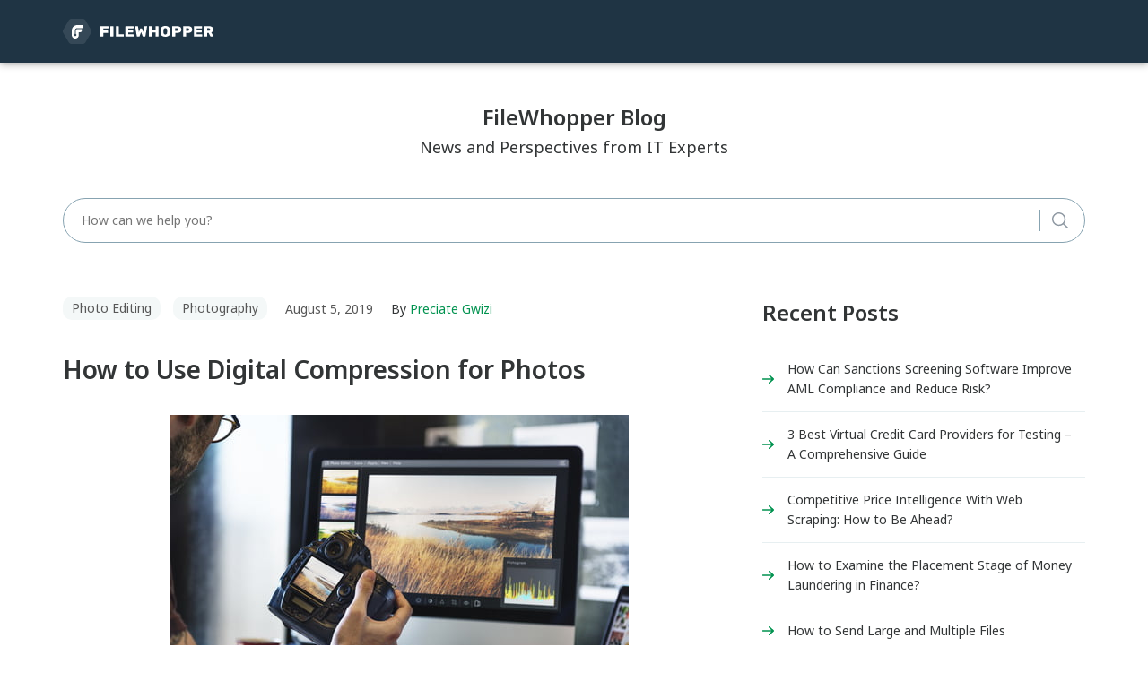

--- FILE ---
content_type: text/html; charset=UTF-8
request_url: https://filewhopper.com/how-to-use-digital-compression-for-photos/
body_size: 17195
content:
<!DOCTYPE html>
<html dir="ltr" lang="en-US" prefix="og: https://ogp.me/ns#">

<head>
    <script>
        function delayGTM(j, f, t) {
            setTimeout(function() {
                f.parentNode.insertBefore(j, f)
            }, t)
        };
        (function(w, d, s, l, i) {
            w[l] = w[l] || [];
            w[l].push({
                'gtm.start': new Date().getTime(),
                event: 'gtm.js'
            });
            var f = d.getElementsByTagName(s)[0],
                j = d.createElement(s),
                dl = l != 'dataLayer' ? '&l=' + l : '';
            j.async = true;
            j.src =
                'https://www.googletagmanager.com/gtm.js?id=' + i + dl;
            if (/(iPhone|iPod|iPad|Android|BlackBerry|Windows Phone)/.test(navigator.userAgent)) {
                window.addEventListener("load", loaded);

                function loaded(event) {
                    delayGTM(j, f, 3500)
                }
            } else {
                f.parentNode.insertBefore(j, f);
            }
        })(window, document, 'script', 'dataLayer', 'GTM-WM2HC9V');
    </script>
    <meta charset="utf-8">
    <meta http-equiv="X-UA-Compatible" content="IE=edge">
    <meta name="viewport" content="width=device-width, initial-scale=1">
    
    <link rel="preconnect" href="https://fonts.googleapis.com">
    <link rel="preconnect" href="https://fonts.gstatic.com" crossorigin>
    <link href="https://fonts.googleapis.com/css2?family=Noto+Sans:ital,wght@0,300;0,400;0,500;0,600;0,700;0,800;0,900;1,300;1,400;1,500;1,600;1,700;1,800&display=swap" rel="stylesheet">
    	<style>img:is([sizes="auto" i], [sizes^="auto," i]) { contain-intrinsic-size: 3000px 1500px }</style>
	
		<!-- All in One SEO 4.7.9.1 - aioseo.com -->
		<title>How to Use Digital Compression for Photos | FileWhopper Blog</title>
	<meta name="description" content="Need to understand compression? From this article, you will learn exactly what compression in photography is, and how to compress your digital photos." />
	<meta name="robots" content="max-snippet:-1, max-image-preview:large, max-video-preview:-1" />
	<meta name="author" content="Preciate Gwizi"/>
	<link rel="canonical" href="https://filewhopper.com/how-to-use-digital-compression-for-photos/" />
	<meta name="generator" content="All in One SEO (AIOSEO) 4.7.9.1" />
		<meta property="og:locale" content="en_US" />
		<meta property="og:site_name" content="FileWhopper Blog | FileWhopper Blog" />
		<meta property="og:type" content="article" />
		<meta property="og:title" content="How to Use Digital Compression for Photos | FileWhopper Blog" />
		<meta property="og:description" content="Need to understand compression? From this article, you will learn exactly what compression in photography is, and how to compress your digital photos." />
		<meta property="og:url" content="https://filewhopper.com/how-to-use-digital-compression-for-photos/" />
		<meta property="og:image" content="https://filewhopper.com/wp-content/uploads/2019/08/imgonline-com-ua-Resize-ZCBNUza1ZejGg.jpg" />
		<meta property="og:image:secure_url" content="https://filewhopper.com/wp-content/uploads/2019/08/imgonline-com-ua-Resize-ZCBNUza1ZejGg.jpg" />
		<meta property="og:image:width" content="512" />
		<meta property="og:image:height" content="342" />
		<meta property="article:tag" content="how to" />
		<meta property="article:tag" content="photo editing" />
		<meta property="article:tag" content="photography" />
		<meta property="article:published_time" content="2019-08-05T09:43:14+00:00" />
		<meta property="article:modified_time" content="2022-06-08T15:31:01+00:00" />
		<meta property="article:publisher" content="https://www.facebook.com/filewhopper" />
		<meta name="twitter:card" content="summary" />
		<meta name="twitter:site" content="@FileWhopper" />
		<meta name="twitter:title" content="How to Use Digital Compression for Photos | FileWhopper Blog" />
		<meta name="twitter:description" content="Need to understand compression? From this article, you will learn exactly what compression in photography is, and how to compress your digital photos." />
		<meta name="twitter:creator" content="@FileWhopper" />
		<meta name="twitter:image" content="https://filewhopper.com/wp-content/uploads/2019/08/imgonline-com-ua-Resize-ZCBNUza1ZejGg.jpg" />
		<meta name="google" content="nositelinkssearchbox" />
		<script type="application/ld+json" class="aioseo-schema">
			{"@context":"https:\/\/schema.org","@graph":[{"@type":"Article","@id":"https:\/\/filewhopper.com\/how-to-use-digital-compression-for-photos\/#article","name":"How to Use Digital Compression for Photos | FileWhopper Blog","headline":"How to Use Digital Compression for Photos","author":{"@id":"https:\/\/filewhopper.com\/author\/preciate-gwizi\/#author"},"publisher":{"@id":"https:\/\/filewhopper.com\/#organization"},"image":{"@type":"ImageObject","url":"https:\/\/filewhopper.com\/wp-content\/uploads\/2019\/08\/imgonline-com-ua-Resize-ZCBNUza1ZejGg.jpg","width":512,"height":342,"caption":"Need to understand compression? From this article, you will know exactly what compression in photography is, its essence and how to compress your digital photos."},"datePublished":"2019-08-05T12:43:14+03:00","dateModified":"2022-06-08T18:31:01+03:00","inLanguage":"en-US","mainEntityOfPage":{"@id":"https:\/\/filewhopper.com\/how-to-use-digital-compression-for-photos\/#webpage"},"isPartOf":{"@id":"https:\/\/filewhopper.com\/how-to-use-digital-compression-for-photos\/#webpage"},"articleSection":"Photo Editing, Photography, how to, photo editing, photography"},{"@type":"BreadcrumbList","@id":"https:\/\/filewhopper.com\/how-to-use-digital-compression-for-photos\/#breadcrumblist","itemListElement":[{"@type":"ListItem","@id":"https:\/\/filewhopper.com\/#listItem","position":1,"name":"Home","item":"https:\/\/filewhopper.com\/","nextItem":{"@type":"ListItem","@id":"https:\/\/filewhopper.com\/how-to-use-digital-compression-for-photos\/#listItem","name":"How to Use Digital Compression for Photos"}},{"@type":"ListItem","@id":"https:\/\/filewhopper.com\/how-to-use-digital-compression-for-photos\/#listItem","position":2,"name":"How to Use Digital Compression for Photos","previousItem":{"@type":"ListItem","@id":"https:\/\/filewhopper.com\/#listItem","name":"Home"}}]},{"@type":"Organization","@id":"https:\/\/filewhopper.com\/#organization","name":"Auslogics Labs Pty Ltd","description":"FileWhopper Blog","url":"https:\/\/filewhopper.com\/","logo":{"@type":"ImageObject","url":"https:\/\/www.auslogics.com\/includes\/images\/header\/logo__blue.svg","@id":"https:\/\/filewhopper.com\/how-to-use-digital-compression-for-photos\/#organizationLogo"},"image":{"@id":"https:\/\/filewhopper.com\/how-to-use-digital-compression-for-photos\/#organizationLogo"},"sameAs":["https:\/\/www.facebook.com\/filewhopper","https:\/\/twitter.com\/FileWhopper","https:\/\/www.linkedin.com\/company\/filewhopper\/"]},{"@type":"Person","@id":"https:\/\/filewhopper.com\/author\/preciate-gwizi\/#author","url":"https:\/\/filewhopper.com\/author\/preciate-gwizi\/","name":"Preciate Gwizi","image":{"@type":"ImageObject","@id":"https:\/\/filewhopper.com\/how-to-use-digital-compression-for-photos\/#authorImage","url":"https:\/\/secure.gravatar.com\/avatar\/364042acf976e690b8bb1b44759fd6fa?s=96&d=mm&r=g","width":96,"height":96,"caption":"Preciate Gwizi"}},{"@type":"WebPage","@id":"https:\/\/filewhopper.com\/how-to-use-digital-compression-for-photos\/#webpage","url":"https:\/\/filewhopper.com\/how-to-use-digital-compression-for-photos\/","name":"How to Use Digital Compression for Photos | FileWhopper Blog","description":"Need to understand compression? From this article, you will learn exactly what compression in photography is, and how to compress your digital photos.","inLanguage":"en-US","isPartOf":{"@id":"https:\/\/filewhopper.com\/#website"},"breadcrumb":{"@id":"https:\/\/filewhopper.com\/how-to-use-digital-compression-for-photos\/#breadcrumblist"},"author":{"@id":"https:\/\/filewhopper.com\/author\/preciate-gwizi\/#author"},"creator":{"@id":"https:\/\/filewhopper.com\/author\/preciate-gwizi\/#author"},"image":{"@type":"ImageObject","url":"https:\/\/filewhopper.com\/wp-content\/uploads\/2019\/08\/imgonline-com-ua-Resize-ZCBNUza1ZejGg.jpg","@id":"https:\/\/filewhopper.com\/how-to-use-digital-compression-for-photos\/#mainImage","width":512,"height":342,"caption":"Need to understand compression? From this article, you will know exactly what compression in photography is, its essence and how to compress your digital photos."},"primaryImageOfPage":{"@id":"https:\/\/filewhopper.com\/how-to-use-digital-compression-for-photos\/#mainImage"},"datePublished":"2019-08-05T12:43:14+03:00","dateModified":"2022-06-08T18:31:01+03:00"},{"@type":"WebSite","@id":"https:\/\/filewhopper.com\/#website","url":"https:\/\/filewhopper.com\/","name":"FileWhopper Blog","description":"FileWhopper Blog","inLanguage":"en-US","publisher":{"@id":"https:\/\/filewhopper.com\/#organization"}}]}
		</script>
		<!-- All in One SEO -->

<link rel="alternate" type="application/rss+xml" title="FileWhopper Blog &raquo; How to Use Digital Compression for Photos Comments Feed" href="https://filewhopper.com/how-to-use-digital-compression-for-photos/feed/" />
<link rel='stylesheet' id='wp-block-library-css' href='https://filewhopper.com/wp-includes/css/dist/block-library/style.min.css' type='text/css' media='all' />
<link rel='stylesheet' id='fw-banner-blocks-style-css' href='https://filewhopper.com/wp-content/themes/filewhopper/assets/css/blocks/component.css' type='text/css' media='all' />
<style id='classic-theme-styles-inline-css' type='text/css'>
/*! This file is auto-generated */
.wp-block-button__link{color:#fff;background-color:#32373c;border-radius:9999px;box-shadow:none;text-decoration:none;padding:calc(.667em + 2px) calc(1.333em + 2px);font-size:1.125em}.wp-block-file__button{background:#32373c;color:#fff;text-decoration:none}
</style>
<style id='global-styles-inline-css' type='text/css'>
:root{--wp--preset--aspect-ratio--square: 1;--wp--preset--aspect-ratio--4-3: 4/3;--wp--preset--aspect-ratio--3-4: 3/4;--wp--preset--aspect-ratio--3-2: 3/2;--wp--preset--aspect-ratio--2-3: 2/3;--wp--preset--aspect-ratio--16-9: 16/9;--wp--preset--aspect-ratio--9-16: 9/16;--wp--preset--color--black: #000000;--wp--preset--color--cyan-bluish-gray: #abb8c3;--wp--preset--color--white: #ffffff;--wp--preset--color--pale-pink: #f78da7;--wp--preset--color--vivid-red: #cf2e2e;--wp--preset--color--luminous-vivid-orange: #ff6900;--wp--preset--color--luminous-vivid-amber: #fcb900;--wp--preset--color--light-green-cyan: #7bdcb5;--wp--preset--color--vivid-green-cyan: #00d084;--wp--preset--color--pale-cyan-blue: #8ed1fc;--wp--preset--color--vivid-cyan-blue: #0693e3;--wp--preset--color--vivid-purple: #9b51e0;--wp--preset--gradient--vivid-cyan-blue-to-vivid-purple: linear-gradient(135deg,rgba(6,147,227,1) 0%,rgb(155,81,224) 100%);--wp--preset--gradient--light-green-cyan-to-vivid-green-cyan: linear-gradient(135deg,rgb(122,220,180) 0%,rgb(0,208,130) 100%);--wp--preset--gradient--luminous-vivid-amber-to-luminous-vivid-orange: linear-gradient(135deg,rgba(252,185,0,1) 0%,rgba(255,105,0,1) 100%);--wp--preset--gradient--luminous-vivid-orange-to-vivid-red: linear-gradient(135deg,rgba(255,105,0,1) 0%,rgb(207,46,46) 100%);--wp--preset--gradient--very-light-gray-to-cyan-bluish-gray: linear-gradient(135deg,rgb(238,238,238) 0%,rgb(169,184,195) 100%);--wp--preset--gradient--cool-to-warm-spectrum: linear-gradient(135deg,rgb(74,234,220) 0%,rgb(151,120,209) 20%,rgb(207,42,186) 40%,rgb(238,44,130) 60%,rgb(251,105,98) 80%,rgb(254,248,76) 100%);--wp--preset--gradient--blush-light-purple: linear-gradient(135deg,rgb(255,206,236) 0%,rgb(152,150,240) 100%);--wp--preset--gradient--blush-bordeaux: linear-gradient(135deg,rgb(254,205,165) 0%,rgb(254,45,45) 50%,rgb(107,0,62) 100%);--wp--preset--gradient--luminous-dusk: linear-gradient(135deg,rgb(255,203,112) 0%,rgb(199,81,192) 50%,rgb(65,88,208) 100%);--wp--preset--gradient--pale-ocean: linear-gradient(135deg,rgb(255,245,203) 0%,rgb(182,227,212) 50%,rgb(51,167,181) 100%);--wp--preset--gradient--electric-grass: linear-gradient(135deg,rgb(202,248,128) 0%,rgb(113,206,126) 100%);--wp--preset--gradient--midnight: linear-gradient(135deg,rgb(2,3,129) 0%,rgb(40,116,252) 100%);--wp--preset--font-size--small: 13px;--wp--preset--font-size--medium: 20px;--wp--preset--font-size--large: 36px;--wp--preset--font-size--x-large: 42px;--wp--preset--spacing--20: 0.44rem;--wp--preset--spacing--30: 0.67rem;--wp--preset--spacing--40: 1rem;--wp--preset--spacing--50: 1.5rem;--wp--preset--spacing--60: 2.25rem;--wp--preset--spacing--70: 3.38rem;--wp--preset--spacing--80: 5.06rem;--wp--preset--shadow--natural: 6px 6px 9px rgba(0, 0, 0, 0.2);--wp--preset--shadow--deep: 12px 12px 50px rgba(0, 0, 0, 0.4);--wp--preset--shadow--sharp: 6px 6px 0px rgba(0, 0, 0, 0.2);--wp--preset--shadow--outlined: 6px 6px 0px -3px rgba(255, 255, 255, 1), 6px 6px rgba(0, 0, 0, 1);--wp--preset--shadow--crisp: 6px 6px 0px rgba(0, 0, 0, 1);}:where(.is-layout-flex){gap: 0.5em;}:where(.is-layout-grid){gap: 0.5em;}body .is-layout-flex{display: flex;}.is-layout-flex{flex-wrap: wrap;align-items: center;}.is-layout-flex > :is(*, div){margin: 0;}body .is-layout-grid{display: grid;}.is-layout-grid > :is(*, div){margin: 0;}:where(.wp-block-columns.is-layout-flex){gap: 2em;}:where(.wp-block-columns.is-layout-grid){gap: 2em;}:where(.wp-block-post-template.is-layout-flex){gap: 1.25em;}:where(.wp-block-post-template.is-layout-grid){gap: 1.25em;}.has-black-color{color: var(--wp--preset--color--black) !important;}.has-cyan-bluish-gray-color{color: var(--wp--preset--color--cyan-bluish-gray) !important;}.has-white-color{color: var(--wp--preset--color--white) !important;}.has-pale-pink-color{color: var(--wp--preset--color--pale-pink) !important;}.has-vivid-red-color{color: var(--wp--preset--color--vivid-red) !important;}.has-luminous-vivid-orange-color{color: var(--wp--preset--color--luminous-vivid-orange) !important;}.has-luminous-vivid-amber-color{color: var(--wp--preset--color--luminous-vivid-amber) !important;}.has-light-green-cyan-color{color: var(--wp--preset--color--light-green-cyan) !important;}.has-vivid-green-cyan-color{color: var(--wp--preset--color--vivid-green-cyan) !important;}.has-pale-cyan-blue-color{color: var(--wp--preset--color--pale-cyan-blue) !important;}.has-vivid-cyan-blue-color{color: var(--wp--preset--color--vivid-cyan-blue) !important;}.has-vivid-purple-color{color: var(--wp--preset--color--vivid-purple) !important;}.has-black-background-color{background-color: var(--wp--preset--color--black) !important;}.has-cyan-bluish-gray-background-color{background-color: var(--wp--preset--color--cyan-bluish-gray) !important;}.has-white-background-color{background-color: var(--wp--preset--color--white) !important;}.has-pale-pink-background-color{background-color: var(--wp--preset--color--pale-pink) !important;}.has-vivid-red-background-color{background-color: var(--wp--preset--color--vivid-red) !important;}.has-luminous-vivid-orange-background-color{background-color: var(--wp--preset--color--luminous-vivid-orange) !important;}.has-luminous-vivid-amber-background-color{background-color: var(--wp--preset--color--luminous-vivid-amber) !important;}.has-light-green-cyan-background-color{background-color: var(--wp--preset--color--light-green-cyan) !important;}.has-vivid-green-cyan-background-color{background-color: var(--wp--preset--color--vivid-green-cyan) !important;}.has-pale-cyan-blue-background-color{background-color: var(--wp--preset--color--pale-cyan-blue) !important;}.has-vivid-cyan-blue-background-color{background-color: var(--wp--preset--color--vivid-cyan-blue) !important;}.has-vivid-purple-background-color{background-color: var(--wp--preset--color--vivid-purple) !important;}.has-black-border-color{border-color: var(--wp--preset--color--black) !important;}.has-cyan-bluish-gray-border-color{border-color: var(--wp--preset--color--cyan-bluish-gray) !important;}.has-white-border-color{border-color: var(--wp--preset--color--white) !important;}.has-pale-pink-border-color{border-color: var(--wp--preset--color--pale-pink) !important;}.has-vivid-red-border-color{border-color: var(--wp--preset--color--vivid-red) !important;}.has-luminous-vivid-orange-border-color{border-color: var(--wp--preset--color--luminous-vivid-orange) !important;}.has-luminous-vivid-amber-border-color{border-color: var(--wp--preset--color--luminous-vivid-amber) !important;}.has-light-green-cyan-border-color{border-color: var(--wp--preset--color--light-green-cyan) !important;}.has-vivid-green-cyan-border-color{border-color: var(--wp--preset--color--vivid-green-cyan) !important;}.has-pale-cyan-blue-border-color{border-color: var(--wp--preset--color--pale-cyan-blue) !important;}.has-vivid-cyan-blue-border-color{border-color: var(--wp--preset--color--vivid-cyan-blue) !important;}.has-vivid-purple-border-color{border-color: var(--wp--preset--color--vivid-purple) !important;}.has-vivid-cyan-blue-to-vivid-purple-gradient-background{background: var(--wp--preset--gradient--vivid-cyan-blue-to-vivid-purple) !important;}.has-light-green-cyan-to-vivid-green-cyan-gradient-background{background: var(--wp--preset--gradient--light-green-cyan-to-vivid-green-cyan) !important;}.has-luminous-vivid-amber-to-luminous-vivid-orange-gradient-background{background: var(--wp--preset--gradient--luminous-vivid-amber-to-luminous-vivid-orange) !important;}.has-luminous-vivid-orange-to-vivid-red-gradient-background{background: var(--wp--preset--gradient--luminous-vivid-orange-to-vivid-red) !important;}.has-very-light-gray-to-cyan-bluish-gray-gradient-background{background: var(--wp--preset--gradient--very-light-gray-to-cyan-bluish-gray) !important;}.has-cool-to-warm-spectrum-gradient-background{background: var(--wp--preset--gradient--cool-to-warm-spectrum) !important;}.has-blush-light-purple-gradient-background{background: var(--wp--preset--gradient--blush-light-purple) !important;}.has-blush-bordeaux-gradient-background{background: var(--wp--preset--gradient--blush-bordeaux) !important;}.has-luminous-dusk-gradient-background{background: var(--wp--preset--gradient--luminous-dusk) !important;}.has-pale-ocean-gradient-background{background: var(--wp--preset--gradient--pale-ocean) !important;}.has-electric-grass-gradient-background{background: var(--wp--preset--gradient--electric-grass) !important;}.has-midnight-gradient-background{background: var(--wp--preset--gradient--midnight) !important;}.has-small-font-size{font-size: var(--wp--preset--font-size--small) !important;}.has-medium-font-size{font-size: var(--wp--preset--font-size--medium) !important;}.has-large-font-size{font-size: var(--wp--preset--font-size--large) !important;}.has-x-large-font-size{font-size: var(--wp--preset--font-size--x-large) !important;}
:where(.wp-block-post-template.is-layout-flex){gap: 1.25em;}:where(.wp-block-post-template.is-layout-grid){gap: 1.25em;}
:where(.wp-block-columns.is-layout-flex){gap: 2em;}:where(.wp-block-columns.is-layout-grid){gap: 2em;}
:root :where(.wp-block-pullquote){font-size: 1.5em;line-height: 1.6;}
</style>
<link rel='stylesheet' id='poll-maker-ays-css' href='https://filewhopper.com/wp-content/plugins/poll-maker/public/css/poll-maker-ays-public.css?ver=5.6.9' type='text/css' media='all' />
<link rel='stylesheet' id='wp-postratings-css' href='https://filewhopper.com/wp-content/plugins/wp-postratings/css/postratings-css.css?ver=1.91.2' type='text/css' media='all' />
<link rel='stylesheet' id='boostrap-css' href='https://filewhopper.com/wp-content/themes/filewhopper/bootstrap/css/bootstrap.min.css' type='text/css' media='all' />
<link rel='stylesheet' id='theme-css' href='https://filewhopper.com/wp-content/themes/filewhopper/style.css' type='text/css' media='all' />
<link rel='stylesheet' id='searchwp-forms-css' href='https://filewhopper.com/wp-content/plugins/searchwp-live-ajax-search/assets/styles/frontend/search-forms.css?ver=1.8.5' type='text/css' media='all' />
<link rel='stylesheet' id='tablepress-default-css' href='https://filewhopper.com/wp-content/plugins/tablepress/css/build/default.css?ver=3.0.4' type='text/css' media='all' />
<style id='rocket-lazyload-inline-css' type='text/css'>
.rll-youtube-player{position:relative;padding-bottom:56.23%;height:0;overflow:hidden;max-width:100%;}.rll-youtube-player:focus-within{outline: 2px solid currentColor;outline-offset: 5px;}.rll-youtube-player iframe{position:absolute;top:0;left:0;width:100%;height:100%;z-index:100;background:0 0}.rll-youtube-player img{bottom:0;display:block;left:0;margin:auto;max-width:100%;width:100%;position:absolute;right:0;top:0;border:none;height:auto;-webkit-transition:.4s all;-moz-transition:.4s all;transition:.4s all}.rll-youtube-player img:hover{-webkit-filter:brightness(75%)}.rll-youtube-player .play{height:100%;width:100%;left:0;top:0;position:absolute;background:url(https://filewhopper.com/wp-content/plugins/rocket-lazy-load/assets/img/youtube.png) no-repeat center;background-color: transparent !important;cursor:pointer;border:none;}
</style>
<script type="text/javascript" src="https://filewhopper.com/wp-includes/js/jquery/jquery.min.js?ver=3.7.1" id="jquery-core-js"></script>
<script type="text/javascript" src="https://filewhopper.com/wp-includes/js/jquery/jquery-migrate.min.js?ver=3.4.1" id="jquery-migrate-js"></script>
<script type="text/javascript" src="https://filewhopper.com/wp-content/themes/filewhopper/bootstrap/js/bootstrap.min.js" id="header-js"></script>
<link rel="https://api.w.org/" href="https://filewhopper.com/wp-json/" /><link rel="alternate" title="JSON" type="application/json" href="https://filewhopper.com/wp-json/wp/v2/posts/2923" />
<link rel='shortlink' href='https://filewhopper.com/?p=2923' />
<link rel="alternate" title="oEmbed (JSON)" type="application/json+oembed" href="https://filewhopper.com/wp-json/oembed/1.0/embed?url=https%3A%2F%2Ffilewhopper.com%2Fhow-to-use-digital-compression-for-photos%2F" />
<link rel="alternate" title="oEmbed (XML)" type="text/xml+oembed" href="https://filewhopper.com/wp-json/oembed/1.0/embed?url=https%3A%2F%2Ffilewhopper.com%2Fhow-to-use-digital-compression-for-photos%2F&#038;format=xml" />
<noscript><style id="rocket-lazyload-nojs-css">.rll-youtube-player, [data-lazy-src]{display:none !important;}</style></noscript></head>

<body class="post-template-default single single-post postid-2923 single-format-standard">
    <!-- Google Tag Manager (noscript) -->
    <noscript><iframe src="https://www.googletagmanager.com/ns.html?id=GTM-WM2HC9V" height="0" width="0" style="display:none;visibility:hidden"></iframe></noscript>
    <!-- End Google Tag Manager (noscript) -->

    <div class="header header-mobile" id="header">
        <div class="header__container container">
            <a href="/" class="logo header-mobile__logo-icon"></a>
            <div class="header__block">
                <a href="/" class="logo header__logo"></a>
                <!-- <div class="header__title">Blog</div> -->
            </div>
                    </div>
        <div class="header-mobile__mask"></div>
    </div>

    <script type="text/javascript">
        jQuery(function() {
            /*jQuery.get('/site/ajax/user/about-me', [], function(data) {
                if (data && data.success && data.data) {
                    if (data.data.logged) {
                        jQuery('.header-user-unlogged').addClass('hidden');
                        jQuery('.header-user-logged').removeClass('hidden');
                        jQuery('.header-mobile-logged').removeClass('hidden');
                    } else {
                        jQuery('.header-user-logged').addClass('hidden');
                        jQuery('.header-user-unlogged').removeClass('hidden');
                        jQuery('.header-mobile-unlogged').removeClass('hidden');
                    }
                }
            }, 'json');*/

            var $trigger = jQuery('.header-mobile__trigger_type_common'),
                $menu = jQuery('.header-mobile__menu_type_common'),
                $mask = jQuery('.header-mobile__mask');

            function openMenu() {
                $trigger.addClass('header-mobile__trigger_opened');
                $menu.addClass('header-mobile__menu_status_active');
                $mask.addClass('header-mobile__mask_status_active');
            }

            function closeMenu() {
                $trigger.removeClass('header-mobile__trigger_opened');
                $menu.removeClass('header-mobile__menu_status_active');
                $mask.removeClass('header-mobile__mask_status_active');
            }
            $trigger.click(function(e) {
                e.preventDefault();
                var $this = jQuery(this);
                if ($this.hasClass('header-mobile__trigger_opened')) {
                    closeMenu();
                } else {
                    openMenu();
                }
            });
            $mask.click(function(e) {
                closeMenu();
            });
        });
    </script>


    <div class="container">
        <div class="page-title">
                        <div class="page-title__title">FileWhopper Blog</div>
                        <div class="page-title__subtitle">News and Perspectives from IT Experts</div>
        </div>
        <div class="page-search">
            <form class="search-form" action="/blog/">
                <input type="text" value="" name="s" data-swplive="true" data-swpengine="default" data-swpconfig="default" class="site-search" placeholder='How can we help you?' />
<input type="submit" value="search" class="site-search-btn" />
            </form>
        </div>
        
        

<div class="row">
	<div class="col-md-8">
		<div class="blog-view-container">
		
			<div class="blog-view-info">
            <div class="blog-view-categories">
					<ul class="post-categories">
	<li><a href="https://filewhopper.com/category/photo-editing/" rel="category tag">Photo Editing</a></li>
	<li><a href="https://filewhopper.com/category/photography/" rel="category tag">Photography</a></li></ul>				</div>
				<div class="blog-view-time">August 5, 2019</div>
				<div class="blog-view-author">By <a href="https://filewhopper.com/author/preciate-gwizi/" title="Posts by Preciate Gwizi" rel="author">Preciate Gwizi</a></div>
			</div>
		
			<h1>How to Use Digital Compression for Photos</h1>			<div class="text">
				<p><img fetchpriority="high" decoding="async" class="alignnone size-full wp-image-2924 img-responsive center-block" src="data:image/svg+xml,%3Csvg%20xmlns='http://www.w3.org/2000/svg'%20viewBox='0%200%20512%20342'%3E%3C/svg%3E" alt="Need to understand compression? From this article, you will know exactly what compression in photography is, its essence and how to compress your digital photos." width="512" height="342" data-lazy-srcset="https://filewhopper.com/wp-content/uploads/2019/08/imgonline-com-ua-Resize-ZCBNUza1ZejGg.jpg 512w, https://filewhopper.com/wp-content/uploads/2019/08/imgonline-com-ua-Resize-ZCBNUza1ZejGg-300x200.jpg 300w" data-lazy-sizes="(max-width: 512px) 100vw, 512px" data-lazy-src="https://filewhopper.com/blog/wp-content/uploads/2019/08/imgonline-com-ua-Resize-ZCBNUza1ZejGg.jpg" /><noscript><img fetchpriority="high" decoding="async" class="alignnone size-full wp-image-2924 img-responsive center-block" src="https://filewhopper.com/blog/wp-content/uploads/2019/08/imgonline-com-ua-Resize-ZCBNUza1ZejGg.jpg" alt="Need to understand compression? From this article, you will know exactly what compression in photography is, its essence and how to compress your digital photos." width="512" height="342" srcset="https://filewhopper.com/wp-content/uploads/2019/08/imgonline-com-ua-Resize-ZCBNUza1ZejGg.jpg 512w, https://filewhopper.com/wp-content/uploads/2019/08/imgonline-com-ua-Resize-ZCBNUza1ZejGg-300x200.jpg 300w" sizes="(max-width: 512px) 100vw, 512px" /></noscript></p>
<p><span style="font-weight: 400;">Part of a photographer’s job is to keep their clients’ pictures safe and backed up for as long as possible. One of the ways to do so is backing them up on external hard drives or using USB sticks. To increase the storage space on your computer and store as many photos as possible, it might be necessary to compress your images. However, unfortunately, compressing might easily ruin an otherwise great image.</span></p>
<p><span style="font-weight: 400;">Reading this is an indication that you need to understand compression. At the end of this read, you will know exactly what compression in photography is, its essence and how to compress your digital photos.</span></p>
<h2><b>What is Compression in Photography?</b></h2>
<p><span style="font-weight: 400;">In digital photography, compression is used in reducing the size of images, which makes them easier to share on the internet. As far as photography goes, compression is not an excellent idea as there are high chances it will affect image quality. This is where you need to learn the basics of compression in digital photography and fully apply them.</span></p>
<p><span style="font-weight: 400;">On DSLR cameras and computers, different photography file formats have their own specific levels of compression – meaning compression differs across various gadgets. With image compression comes a reduction in the compressed image’s contrast, sharpness, color and spectrum, etc., which means lower quality altogether. For example, a compression format used when working on a JPEG file gives out images that occupy less space while reducing their quality. Basically, it is a matter of sacrificing quality for quantity, which isn’t something that will thrill most photographers.</span></p>
<p><span style="font-weight: 400;">After understanding how digital compression works, you might follow suit and start shooting&nbsp; RAW files that don’t have any compression applied to them. For general photography, the compression found in JPEGs doesn’t present a significant drawback.</span></p>
<p><span style="font-weight: 400;">Digital compression is not rocket science. Compression is done by a digital sensor which reads the finest details. It identifies any large sections with repetitive color and ambience and then removes some of the repeated sections. When the file is expanded, the sections are reconstructed in the image.</span></p>
<p><span style="font-weight: 400;">There are two types of compression, namely lossless and lossy compression, and each means exactly what the name suggests.</span></p>
<h2><b>Lossless compression</b></h2>
<p><span style="font-weight: 400;">This type of compression resembles creating a ZIP file on a computer. Data is compressed to reduce the size without losing the quality during file extraction and when the file is opened at full size. An image compressed through lossless compression remains closely similar to the original image. For this type of compression, TIFF is the most popular format.</span></p>
<h2><b>Lossy Compression</b></h2>
<p><span style="font-weight: 400;">Compressing photos this way means you’re prepared to face reduced quality. The most commonly used file format when using this type of compression is JPEG. During compression, information is discarded, and the amount of compression applied depends on the compressor’s choice. These smaller files save space on memory cards and can be conveniently sent and posted online. “Lossy” is the best compression method if you don’t have&nbsp;</span><a href="https://filewhopper.com/blog/data-backup-methods/" target="_blank" rel="noopener noreferrer"><span style="font-weight: 400;">enough storage or backup space</span></a><span style="font-weight: 400;">.</span></p>
<h2><b>Identifying Compression</b></h2>
<p><span style="font-weight: 400;">Noticing compression depends on the type of compression used. Also, when viewing an image on an LCD screen, it might be difficult to notice the difference in compression formats. Even after learning how to use digital compression for photos, on an LCD screen, you might not notice it. It’s fully visible on a printed image. On a printed image, you can even notice poor quality on an 8x10-inch print. Images shared on social media don’t fully show the reduced quality.</span></p>
<p><span style="font-weight: 400;">Digital photography has significantly improved over the years. There are a lot of tools available, and you can choose to shoot quality RAW images. Also, some cameras might need adjusting to avoid automatic image compression. Therefore, photographers need to pay attention to compression when capturing and editing images and even at post-production. Care must also be taken during storage as some methods compress images and store their lower-quality versions.</span></p>
<h2><b>Tips for Avoiding Compression Complications</b></h2>
<p><span style="font-weight: 400;">Photographers can use compression techniques, but at the same time, they need to be cautious enough to avoid issues that might arise with compressing images. The basic tips include:</span></p>
<ul>
<li><span style="font-weight: 400;">All work-in-progress and finished image files can be saved as TIFFs.</span></li>
<li><span style="font-weight: 400;">Invest in proper storage so that you can shoot in RAW according to your camera specs without worrying about clearing photos during a session.</span></li>
<li><span style="font-weight: 400;">Avoid saving pictures over JPG files because the compression ratio applied leads to loss of image quality.</span></li>
</ul>
			</div>
			
			<div class="row blog-social">
								<div class="col-sm-6">
					<div class="blog-likes-title">Did you like this article?</div>
					<div class="blog-likes-control">
						<div class="blog-likes-btns">
							<div id="post-ratings-2923" class="post-ratings" data-nonce="11b9bc06ca"><img id="rating_2923_1" src="data:image/svg+xml,%3Csvg%20xmlns='http://www.w3.org/2000/svg'%20viewBox='0%200%200%200'%3E%3C/svg%3E" alt="" title="" onmouseover="current_rating(2923, 1, '');" onmouseout="ratings_off(4, 0, 0);" onclick="rate_post();" onkeypress="rate_post();" style="cursor: pointer; border: 0px;" data-lazy-src="https://filewhopper.com/wp-content/themes/filewhopper/i/wp-postraitings/images/stars_fw/rating_on.png" /><noscript><img id="rating_2923_1" src="https://filewhopper.com/wp-content/themes/filewhopper/i/wp-postraitings/images/stars_fw/rating_on.png" alt="" title="" onmouseover="current_rating(2923, 1, '');" onmouseout="ratings_off(4, 0, 0);" onclick="rate_post();" onkeypress="rate_post();" style="cursor: pointer; border: 0px;" /></noscript><img id="rating_2923_2" src="data:image/svg+xml,%3Csvg%20xmlns='http://www.w3.org/2000/svg'%20viewBox='0%200%200%200'%3E%3C/svg%3E" alt="" title="" onmouseover="current_rating(2923, 2, '');" onmouseout="ratings_off(4, 0, 0);" onclick="rate_post();" onkeypress="rate_post();" style="cursor: pointer; border: 0px;" data-lazy-src="https://filewhopper.com/wp-content/themes/filewhopper/i/wp-postraitings/images/stars_fw/rating_on.png" /><noscript><img id="rating_2923_2" src="https://filewhopper.com/wp-content/themes/filewhopper/i/wp-postraitings/images/stars_fw/rating_on.png" alt="" title="" onmouseover="current_rating(2923, 2, '');" onmouseout="ratings_off(4, 0, 0);" onclick="rate_post();" onkeypress="rate_post();" style="cursor: pointer; border: 0px;" /></noscript><img id="rating_2923_3" src="data:image/svg+xml,%3Csvg%20xmlns='http://www.w3.org/2000/svg'%20viewBox='0%200%200%200'%3E%3C/svg%3E" alt="" title="" onmouseover="current_rating(2923, 3, '');" onmouseout="ratings_off(4, 0, 0);" onclick="rate_post();" onkeypress="rate_post();" style="cursor: pointer; border: 0px;" data-lazy-src="https://filewhopper.com/wp-content/themes/filewhopper/i/wp-postraitings/images/stars_fw/rating_on.png" /><noscript><img id="rating_2923_3" src="https://filewhopper.com/wp-content/themes/filewhopper/i/wp-postraitings/images/stars_fw/rating_on.png" alt="" title="" onmouseover="current_rating(2923, 3, '');" onmouseout="ratings_off(4, 0, 0);" onclick="rate_post();" onkeypress="rate_post();" style="cursor: pointer; border: 0px;" /></noscript><img id="rating_2923_4" src="data:image/svg+xml,%3Csvg%20xmlns='http://www.w3.org/2000/svg'%20viewBox='0%200%200%200'%3E%3C/svg%3E" alt="" title="" onmouseover="current_rating(2923, 4, '');" onmouseout="ratings_off(4, 0, 0);" onclick="rate_post();" onkeypress="rate_post();" style="cursor: pointer; border: 0px;" data-lazy-src="https://filewhopper.com/wp-content/themes/filewhopper/i/wp-postraitings/images/stars_fw/rating_on.png" /><noscript><img id="rating_2923_4" src="https://filewhopper.com/wp-content/themes/filewhopper/i/wp-postraitings/images/stars_fw/rating_on.png" alt="" title="" onmouseover="current_rating(2923, 4, '');" onmouseout="ratings_off(4, 0, 0);" onclick="rate_post();" onkeypress="rate_post();" style="cursor: pointer; border: 0px;" /></noscript><img id="rating_2923_5" src="data:image/svg+xml,%3Csvg%20xmlns='http://www.w3.org/2000/svg'%20viewBox='0%200%200%200'%3E%3C/svg%3E" alt="" title="" onmouseover="current_rating(2923, 5, '');" onmouseout="ratings_off(4, 0, 0);" onclick="rate_post();" onkeypress="rate_post();" style="cursor: pointer; border: 0px;" data-lazy-src="https://filewhopper.com/wp-content/themes/filewhopper/i/wp-postraitings/images/stars_fw/rating_off.png" /><noscript><img id="rating_2923_5" src="https://filewhopper.com/wp-content/themes/filewhopper/i/wp-postraitings/images/stars_fw/rating_off.png" alt="" title="" onmouseover="current_rating(2923, 5, '');" onmouseout="ratings_off(4, 0, 0);" onclick="rate_post();" onkeypress="rate_post();" style="cursor: pointer; border: 0px;" /></noscript> <span class="rating-average">4.00<span></div><div id="post-ratings-2923-loading" class="post-ratings-loading"><img src="data:image/svg+xml,%3Csvg%20xmlns='http://www.w3.org/2000/svg'%20viewBox='0%200%2016%2016'%3E%3C/svg%3E" width="16" height="16" class="post-ratings-image" data-lazy-src="https://filewhopper.com/wp-content/plugins/wp-postratings/images/loading.gif" /><noscript><img src="https://filewhopper.com/wp-content/plugins/wp-postratings/images/loading.gif" width="16" height="16" class="post-ratings-image" /></noscript>Loading...</div>						</div>
					</div>
				</div>
								<div class="col-sm-6">
					<div class="blog-likes-title">Share it</div>
					<div class="addthis_inline_share_toolbox"></div>
				</div>
			</div>

			<div class="comments" id="comments">
    
    <div class="comments-footer">
                    	<div id="respond" class="comment-respond">
		<div class="comments-title">Leave a comment <small><a rel="nofollow" id="cancel-comment-reply-link" href="/how-to-use-digital-compression-for-photos/#respond" style="display:none;">Cancel reply</a></small></div><form action="https://filewhopper.com/wp-comments-post.php" method="post" id="comment-form" class=""><div class="comments-respond-comment">
                				<label class="comments-respond-label" for="comment">Your comment</label>
                				<textarea autocomplete="new-password"  id="c44600f43a"  name="c44600f43a"   class="comments-respond-field" rows="5"  cols="45" aria-required="true" placeholder="Leave a comment"></textarea><textarea id="comment" aria-label="hp-comment" aria-hidden="true" name="comment" autocomplete="new-password" style="padding:0 !important;clip:rect(1px, 1px, 1px, 1px) !important;position:absolute !important;white-space:nowrap !important;height:1px !important;width:1px !important;overflow:hidden !important;" tabindex="-1"></textarea><script data-noptimize>document.getElementById("comment").setAttribute( "id", "aa0e1ae8878bbf3ea41b49c01b888de7" );document.getElementById("c44600f43a").setAttribute( "id", "comment" );</script>
            				</div><div class="comments-respond-row">
                                <div class="comments-respond-item">
                                    <label class="comments-respond-label" for="author">Your name</label>
                                    <input type="text" id="author" name="author" placeholder="Your name" value="" class="comments-respond-field">
                                </div>
<div class="comments-respond-item">
                                    <label class="comments-respond-label" for="email">Your email</label>
                                    <input type="text" id="email" name="email" placeholder="Your email" value="" class="comments-respond-field">
                                </div>
                            </div>

<p class="form-submit"><div class="btns"><button class="btn comments-respond-btn btn-fw" type="submit" id="comment-btn">Post my comment</button></div> <input type='hidden' name='comment_post_ID' value='2923' id='comment_post_ID' />
<input type='hidden' name='comment_parent' id='comment_parent' value='0' />
</p></form>	</div><!-- #respond -->
	    </div>
</div>
			
			
			<div class="related">
				<h2>You may also like</h2>
				<div class="related-list">
																						<div class="related-item">
							<a data-bg="https://filewhopper.com/wp-content/uploads/2020/09/imgonline-com-ua-Resize-FVCB8BkrJDh2.jpg" href="https://filewhopper.com/how-to-capture-the-colors-of-autumn-in-your-photo/" class="blog-item-image rocket-lazyload" style=""></a>
                            <div class="blog-item-time">September 10, 2020</div>
							<div class="blog-item-content">
                                <a href="https://filewhopper.com/how-to-capture-the-colors-of-autumn-in-your-photo/" title="How to Capture the Colors of Autumn in Your Photo" class="related-title">How to Capture the Colors of Autumn in Your Photo</a>
								<div class="blog-item-excerpt"><p>Summer is once again gone to be missed and remembered with warmth on particularly cold windy nights. Autumn is here — and this means photo season. While taking pictures in summer is surely fun, fall brings something truly special to the mix that a camera lens just can’t get enough of. It could be the [&hellip;]</p>
</div>
							</div>
						</div>
																	<div class="related-item">
							<a data-bg="https://filewhopper.com/wp-content/uploads/2020/07/imgonline-com-ua-Resize-kRt0G5h8EO.jpg" href="https://filewhopper.com/some-great-ideas-for-your-family-portrait/" class="blog-item-image rocket-lazyload" style=""></a>
                            <div class="blog-item-time">July 30, 2020</div>
							<div class="blog-item-content">
                                <a href="https://filewhopper.com/some-great-ideas-for-your-family-portrait/" title="Some Great Ideas for Your Family Portrait" class="related-title">Some Great Ideas for Your Family Portrait</a>
								<div class="blog-item-excerpt"><p>The holiday season is officially here, and nothing’s more fun and exciting than posing for a family portrait. It is a way to capture perfect family moments that we will cherish for years to come. Ever noticed how kids grow up so quickly? You don’t want to miss the most important parts of their lives, [&hellip;]</p>
</div>
							</div>
						</div>
																	<div class="related-item">
							<a data-bg="https://filewhopper.com/wp-content/uploads/2020/07/imgonline-com-ua-Resize-eFcw196y6UJ9K.jpg" href="https://filewhopper.com/basic-photo-editing-for-beginners/" class="blog-item-image rocket-lazyload" style=""></a>
                            <div class="blog-item-time">July 23, 2020</div>
							<div class="blog-item-content">
                                <a href="https://filewhopper.com/basic-photo-editing-for-beginners/" title="Basic Photo Editing for Beginners" class="related-title">Basic Photo Editing for Beginners</a>
								<div class="blog-item-excerpt"><p>So, you’ve opened your photo in a photo editor. You know you want it to look nice but don’t have a clue where to start? Don’t fret. It&#8217;s all in the editing. And by the time you&#8217;re done reading this article, you will have all the necessary skills to make your images stand out and [&hellip;]</p>
</div>
							</div>
						</div>
																	<div class="related-item">
							<a data-bg="https://filewhopper.com/wp-content/uploads/2020/05/imgonline-com-ua-Resize-pvHrm2mOBUgVyfi.jpg" href="https://filewhopper.com/what-are-the-best-photography-apps-for-android-devices-in-2020/" class="blog-item-image rocket-lazyload" style=""></a>
                            <div class="blog-item-time">May 7, 2020</div>
							<div class="blog-item-content">
                                <a href="https://filewhopper.com/what-are-the-best-photography-apps-for-android-devices-in-2020/" title="What Are the Best Photography Apps for Android Devices in 2021?" class="related-title">What Are the Best Photography Apps for Android Devices in 2021?</a>
								<div class="blog-item-excerpt"><p>Taking pictures is fun. It’s so much fun that for some people, the joy of taking pictures can last the whole day. However, getting a picture to come out right the first, second, or even third time sometimes seems like an impossible feat to accomplish. This is natural: beautiful pictures don’t just come out right [&hellip;]</p>
</div>
							</div>
						</div>
														</div>
			</div>
			
			<div class="blog-view-back"><a href="https://filewhopper.com/" class="btn btn-fwtr">All topics</a></div>
		</div>
	</div>
	<div class="col-md-4">
		    <div id="widget-area" class="widget-area" role="complementary">
        
		<div id="recent-posts-2" class="widget widget_recent_entries">
		<h2 class="widget-title">Recent Posts</h2>
		<ul>
											<li>
					<a href="https://filewhopper.com/how-can-sanctions-screening-software-improve-aml-compliance-and-reduce-risk/">How Can Sanctions Screening Software Improve AML Compliance and Reduce Risk?</a>
									</li>
											<li>
					<a href="https://filewhopper.com/3-best-virtual-credit-card-providers-for-testing-a-comprehensive-guide/">3 Best Virtual Credit Card Providers for Testing &#8211; A Comprehensive Guide</a>
									</li>
											<li>
					<a href="https://filewhopper.com/competitive-price-intelligence-with-web-scraping-how-to-be-ahead/">Competitive Price Intelligence With Web Scraping: How to Be Ahead?</a>
									</li>
											<li>
					<a href="https://filewhopper.com/how-to-examine-placement-stage-of-money-laundering/">How to Examine the Placement Stage of Money Laundering in Finance?</a>
									</li>
											<li>
					<a href="https://filewhopper.com/how-to-send-large-and-multiple-files-by-email/">How to Send Large and Multiple Files</a>
									</li>
					</ul>

		</div><div id="categories-2" class="widget widget_categories"><h2 class="widget-title">Categories</h2>
			<ul>
					<li class="cat-item cat-item-278"><a href="https://filewhopper.com/category/android-apps/">Android Apps</a>
</li>
	<li class="cat-item cat-item-422"><a href="https://filewhopper.com/category/backup/">Backup</a>
</li>
	<li class="cat-item cat-item-647"><a href="https://filewhopper.com/category/cloud-migration/">Cloud Migration</a>
</li>
	<li class="cat-item cat-item-335"><a href="https://filewhopper.com/category/cloud-storage/">Cloud Storage</a>
</li>
	<li class="cat-item cat-item-300"><a href="https://filewhopper.com/category/email/">Email</a>
</li>
	<li class="cat-item cat-item-277"><a href="https://filewhopper.com/category/social-networks/facebook/">Facebook</a>
</li>
	<li class="cat-item cat-item-923"><a href="https://filewhopper.com/category/featured-posts/">Featured posts</a>
</li>
	<li class="cat-item cat-item-279"><a href="https://filewhopper.com/category/file-management/">File Management</a>
</li>
	<li class="cat-item cat-item-324"><a href="https://filewhopper.com/category/file-sync-software/">File Sync Software</a>
</li>
	<li class="cat-item cat-item-781"><a href="https://filewhopper.com/category/uncategorized/firefox/">Firefox</a>
</li>
	<li class="cat-item cat-item-325"><a href="https://filewhopper.com/category/gaming/">Gaming</a>
</li>
	<li class="cat-item cat-item-355"><a href="https://filewhopper.com/category/how-to-send-large-files/how-to-send-large-audio-files/">How to Send Large Audio Files</a>
</li>
	<li class="cat-item cat-item-276"><a href="https://filewhopper.com/category/how-to-send-large-files/">How to Send Large Files</a>
</li>
	<li class="cat-item cat-item-330"><a href="https://filewhopper.com/category/how-to-send-large-files-using-email/">How to Send Large Files using Email</a>
</li>
	<li class="cat-item cat-item-262"><a href="https://filewhopper.com/category/how-to-send-large-video-files/">How to Send Large Video Files</a>
</li>
	<li class="cat-item cat-item-310"><a href="https://filewhopper.com/category/how-to-share-files-and-folders/">How to Share Files and Folders</a>
</li>
	<li class="cat-item cat-item-293"><a href="https://filewhopper.com/category/how-to-transfer-files-from-pc-to-pc/">How to Transfer Files from PC to PC</a>
</li>
	<li class="cat-item cat-item-280"><a href="https://filewhopper.com/category/leveraging-file-sharing/">Leveraging File Sharing</a>
</li>
	<li class="cat-item cat-item-281"><a href="https://filewhopper.com/category/messengers/">Messengers</a>
</li>
	<li class="cat-item cat-item-268"><a href="https://filewhopper.com/category/photo-editing/">Photo Editing</a>
</li>
	<li class="cat-item cat-item-275"><a href="https://filewhopper.com/category/photography/">Photography</a>
</li>
	<li class="cat-item cat-item-334"><a href="https://filewhopper.com/category/secure-file-transfer/">Secure File Transfer</a>
</li>
	<li class="cat-item cat-item-243"><a href="https://filewhopper.com/category/social-networks/">Social Networks</a>
</li>
	<li class="cat-item cat-item-936"><a href="https://filewhopper.com/category/software/">Software</a>
</li>
	<li class="cat-item cat-item-421"><a href="https://filewhopper.com/category/messengers/telegram/">Telegram</a>
</li>
	<li class="cat-item cat-item-288"><a href="https://filewhopper.com/category/tips-for-mac/">Tips for Mac</a>
</li>
	<li class="cat-item cat-item-320"><a href="https://filewhopper.com/category/transfer-files-between-phones/">Transfer Files Between Phones</a>
</li>
	<li class="cat-item cat-item-287"><a href="https://filewhopper.com/category/transferring-files-from-phone-to-computer/">Transferring Files From Phone to Computer</a>
</li>
	<li class="cat-item cat-item-528"><a href="https://filewhopper.com/category/social-networks/twitter/">Twitter</a>
</li>
	<li class="cat-item cat-item-1"><a href="https://filewhopper.com/category/uncategorized/">Uncategorized</a>
</li>
	<li class="cat-item cat-item-269"><a href="https://filewhopper.com/category/upload-video-to-share/">Upload Video to Share</a>
</li>
	<li class="cat-item cat-item-339"><a href="https://filewhopper.com/category/useful-tips/">Useful Tips</a>
</li>
	<li class="cat-item cat-item-256"><a href="https://filewhopper.com/category/video-editing/">Video Editing</a>
</li>
	<li class="cat-item cat-item-315"><a href="https://filewhopper.com/category/messengers/whatsapp/">WhatsApp</a>
</li>
	<li class="cat-item cat-item-922"><a href="https://filewhopper.com/category/windows/">Windows</a>
</li>
			</ul>

			</div>    </div><!-- .widget-area -->
	</div>
</div>
<a class="gohome" href="#header"></a>

<script type="text/javascript">

jQuery(function () {

	var $gohome = jQuery('.gohome');

	jQuery(window).on('scroll', function() {

		var winTop = jQuery(this).scrollTop();

		if ( winTop > 950 ) {

			$gohome.addClass('gohome_visible');

		} else {

			$gohome.removeClass('gohome_visible');

		}

	});

});

</script></div>
<div class="footer">
        <picture>
        <source media="(max-width: 479px)" data-lazy-srcset="https://filewhopper.com/wp-content/themes/filewhopper/i/footer_bg-mobile.png">
        <source media="(min-width: 480px)" data-lazy-srcset="https://filewhopper.com/wp-content/themes/filewhopper/i/footer.svg">
        <img data-lazy-src="https://filewhopper.com/wp-content/themes/filewhopper/i/footer.svg" class="footer__bg rocket-lazyload">
    </picture>
    <div class="footer__row footer__top">
        <div class="footer__container">
            <div class="footer__content footer__icons">
                <div class="icon footer__icon footer__icon_type_positive-ssl rocket-lazyload" data-bg="https://filewhopper.com/wp-content/themes/filewhopper/i/positivessl_trust_seal.png"></div>
                <div class="icon footer__icon footer__icon_type_dts rocket-lazyload" data-toggle="tooltip" data-bg="https://filewhopper.com/wp-content/themes/filewhopper/i/footer__icon_type_dts.svg" title="
All files and folders are encrypted before being transmitted to ensure secure transfer.
We use a specific encryption algorithm based on the password that is generated in the
upload app when the upload is started, or manually created by the user before it is saved.
The password is NOT transferred to or saved on FileWhopper’s servers, which means we will
not have access to it, and therefore will be unable to access the files being transmitted."></div>
                <div class="icon footer__icon footer__icon_type_mb-light rocket-lazyload" data-bg="https://filewhopper.com/wp-content/themes/filewhopper/i/footer__icon_type_mb-light.svg"></div>
                <div class="icon footer__icon footer__icon_type_ae-light rocket-lazyload" data-bg="https://filewhopper.com/wp-content/themes/filewhopper/i/footer__icon_type_ae-light.svg"></div>
                <div class="icon footer__icon footer__icon_type_mc-light rocket-lazyload" data-bg="https://filewhopper.com/wp-content/themes/filewhopper/i/footer__icon_type_mc-light.svg"></div>
                <div class="icon footer__icon footer__icon_type_visa-light rocket-lazyload" data-bg="https://filewhopper.com/wp-content/themes/filewhopper/i/footer__icon_type_visa-light.svg"></div>
                <!-- <a href="https://appsource.microsoft.com/en-us/marketplace/partner-dir/569610c8-8752-4358-a7f6-a5a6823fa02c/overview" target="_blank" rel="nofollow, noindex" class="icon footer__icon footer__icon_type_ms-p-light rocket-lazyload" data-bg="https://filewhopper.com/wp-content/themes/filewhopper/i/footer__icon_type_ms-p-light.svg"></a> -->
            </div>
        </div>
    </div>
    <div class="footer__row footer__bottom">
        <div class="footer__container">
            <div class="footer__content footer__content_social">
                <div class="footer__copyrights">
                    <a class="link footer__link" href="/terms" target="_blank">Terms</a>
                    <a class="link footer__link" href="/privacy-policy" target="_blank">Privacy policy</a>
                </div>
                <div class="footer__socials">
                    <a class="footer__social footer__social_linkedin" href="https://www.linkedin.com/company/filewhopper/" rel="nofollow">
                        <svg width="24" height="24" viewBox="0 0 24 24" fill="none" xmlns="http://www.w3.org/2000/svg">
                            <path d="M8.51318 17.1406C8.51318 17.6929 8.06547 18.1406 7.51318 18.1406H6.59064C6.03835 18.1406 5.59064 17.6929 5.59064 17.1406V10.3481C5.59064 9.7958 6.03835 9.34808 6.59064 9.34808H7.51318C8.06547 9.34808 8.51318 9.7958 8.51318 10.3481V17.1406ZM7.052 8.14746H7.03296C6.05225 8.14746 5.41797 7.47235 5.41797 6.6286C5.41797 5.76581 6.07166 5.10938 7.07141 5.10938C8.07117 5.10938 8.6864 5.76581 8.70544 6.6286C8.70544 7.47235 8.07117 8.14746 7.052 8.14746ZM19.0513 17.1406C19.0513 17.6929 18.6036 18.1406 18.0513 18.1406H17.1291C16.5768 18.1406 16.1291 17.6929 16.1291 17.1406V13.4368C16.1291 12.2547 15.7059 11.4485 14.6485 11.4485C13.8412 11.4485 13.3604 11.9923 13.149 12.5173C13.0718 12.7051 13.0529 12.9677 13.0529 13.2305V17.1406C13.0529 17.6929 12.6052 18.1406 12.0529 18.1406H11.1354C10.5812 18.1406 10.1327 17.6908 10.1349 17.1367C10.1417 15.4672 10.1531 12.1322 10.1444 10.3928C10.1416 9.82238 10.6075 9.34808 11.178 9.34808H12.0529C12.6052 9.34808 13.0529 9.7958 13.0529 10.3481V10.593C13.4413 9.9939 14.1362 9.14172 15.6867 9.14172C17.6095 9.14172 19.0513 10.3984 19.0513 13.099V17.1406Z" fill="#FCFCFC" fill-opacity="0.7" />
                            <path fill-rule="evenodd" clip-rule="evenodd" d="M12 23C18.0751 23 23 18.0751 23 12C23 5.92487 18.0751 1 12 1C5.92487 1 1 5.92487 1 12C1 18.0751 5.92487 23 12 23ZM12 24C18.6274 24 24 18.6274 24 12C24 5.37258 18.6274 0 12 0C5.37258 0 0 5.37258 0 12C0 18.6274 5.37258 24 12 24Z" fill="#FCFCFC" fill-opacity="0.7" />
                        </svg>
                    </a>
                    <a class="footer__social footer__social_twitter" href="https://twitter.com/FileWhopper" rel="nofollow">
                        <svg width="24" height="24" viewBox="0 0 24 24" fill="none" xmlns="http://www.w3.org/2000/svg">
                            <path fill-rule="evenodd" clip-rule="evenodd" d="M12 23C18.0751 23 23 18.0751 23 12C23 5.92487 18.0751 1 12 1C5.92487 1 1 5.92487 1 12C1 18.0751 5.92487 23 12 23ZM12 24C18.6274 24 24 18.6274 24 12C24 5.37258 18.6274 0 12 0C5.37258 0 0 5.37258 0 12C0 18.6274 5.37258 24 12 24Z" fill="#FCFCFC" fill-opacity="0.7" />
                            <path d="M17.5673 9.98923C17.5728 10.1191 17.5755 10.2496 17.5755 10.3807C17.5755 14.3837 14.6863 18.9998 9.40283 19C7.78068 19 6.27118 18.4985 5 17.6392C5.22475 17.6672 5.45352 17.6811 5.68514 17.6811C7.03099 17.6811 8.26952 17.197 9.25274 16.3844C7.99531 16.3598 6.93513 15.4839 6.56926 14.2802C6.74437 14.3157 6.92444 14.335 7.10909 14.335C7.37127 14.335 7.62524 14.2978 7.8666 14.2283C6.55227 13.9508 5.56217 12.7257 5.56217 11.2588C5.56217 11.2451 5.56217 11.2328 5.56255 11.2201C5.94962 11.4471 6.39225 11.5836 6.86352 11.5989C6.09226 11.0562 5.58527 10.1284 5.58527 9.07733C5.58527 8.5223 5.72754 8.00232 5.97425 7.55463C7.39075 9.38768 9.50767 10.5932 11.895 10.7199C11.8457 10.4979 11.8203 10.2667 11.8203 10.0291C11.8203 8.35676 13.1068 7 14.693 7C15.5193 7 16.2655 7.36834 16.7897 7.9572C17.4441 7.82107 18.0586 7.56893 18.6137 7.22193C18.3989 7.92901 17.9436 8.5223 17.3505 8.89749C17.9316 8.82419 18.4854 8.66167 19 8.4204C18.6156 9.02799 18.1281 9.56168 17.5673 9.98923Z" fill="#FCFCFC" fill-opacity="0.7" />
                        </svg>
                    </a>
                    <a class="footer__social footer__social_facebook" href="https://www.facebook.com/filewhopper" rel="nofollow">
                        <svg width="24" height="24" viewBox="0 0 24 24" fill="none" xmlns="http://www.w3.org/2000/svg">
                            <path fill-rule="evenodd" clip-rule="evenodd" d="M12 23C18.0751 23 23 18.0751 23 12C23 5.92487 18.0751 1 12 1C5.92487 1 1 5.92487 1 12C1 18.0751 5.92487 23 12 23ZM12 24C18.6274 24 24 18.6274 24 12C24 5.37258 18.6274 0 12 0C5.37258 0 0 5.37258 0 12C0 18.6274 5.37258 24 12 24Z" fill="#FCFCFC" fill-opacity="0.7" />
                            <path d="M12.875 10.1562V8.28125C12.875 7.76375 13.267 7.34375 13.75 7.34375H14.125C14.4011 7.34375 14.625 7.11989 14.625 6.84375V5.5C14.625 5.22386 14.4011 5 14.125 5H12.875C11.4251 5 10.25 6.25906 10.25 7.8125V10.1562H9C8.72386 10.1562 8.5 10.3801 8.5 10.6562V12C8.5 12.2761 8.72386 12.5 9 12.5H10.25V18.5C10.25 18.7761 10.4739 19 10.75 19H12.375C12.6511 19 12.875 18.7761 12.875 18.5V12.5H14.278C14.4866 12.5 14.6734 12.3704 14.7464 12.1749L15.248 10.8311C15.37 10.5044 15.1284 10.1562 14.7796 10.1562H12.875Z" fill="#FCFCFC" fill-opacity="0.7" />
                        </svg>
                    </a>
                </div>
            </div>
        </div>
    </div>
</div>


		<script type="text/javascript" src="https://ajax.aspnetcdn.com/ajax/jquery.validate/1.9/jquery.validate.min.js"></script>
		<style>
			.error,input.error,textarea.error{color:#FF0000;font-weight:400;}
		</style>
		<script type="text/javascript">
			jQuery(document).ready(function($) {
                window.commentValidation = function() {
                    $('label[for="aiowps-captcha-answer"]').append('<b class="text-red"> *</b>');
                    $('<p class="clearfix"></p>').insertBefore('label[for="aiowps-captcha-answer"]');
                    $('<p class="clearfix"></p>').insertBefore('.form-submit');
                    $('#comment-form').validate({
                        rules: {
                            "aiowps-captcha-answer": {
                                required: true

                            },
                            author: {
                                required: true,
                                minlength: 2
                            },
                            email: {
                                required: true,
                                email: true
                            },
                            comment: {
                                required: true,
                                minlength: 5
                            }
                        },
                        messages: {
                            author:{
                                required:"Please fill the required field",
                                minlength:"Your name must be at least 2 characters"
                            },
                            email:{
                                required:"Please fill the required field",
                                email:  "Please enter a valid email address."
                            },
                            comment:{
                                required:"Please fill the required field",
                                minlength:"Your comment must be at least 5 characters long"
                            },
                            "aiowps-captcha-answer": "Captcha is required field"
                        },
                        errorElement: "div",
                        errorPlacement: function(error, element) {
                            element.after(error);
                        }
                    });
                }
				commentValidation();
			});
		</script>
		        <style>
            .searchwp-live-search-results {
                opacity: 0;
                transition: opacity .25s ease-in-out;
                -moz-transition: opacity .25s ease-in-out;
                -webkit-transition: opacity .25s ease-in-out;
                height: 0;
                overflow: hidden;
                z-index: 9999995; /* Exceed SearchWP Modal Search Form overlay. */
                position: absolute;
                display: none;
            }

            .searchwp-live-search-results-showing {
                display: block;
                opacity: 1;
                height: auto;
                overflow: auto;
            }

            .searchwp-live-search-no-results {
                padding: 3em 2em 0;
                text-align: center;
            }

            .searchwp-live-search-no-min-chars:after {
                content: "Continue typing";
                display: block;
                text-align: center;
                padding: 2em 2em 0;
            }
        </style>
                <script>
            var _SEARCHWP_LIVE_AJAX_SEARCH_BLOCKS = true;
            var _SEARCHWP_LIVE_AJAX_SEARCH_ENGINE = 'default';
            var _SEARCHWP_LIVE_AJAX_SEARCH_CONFIG = 'default';
        </script>
        <script type="text/javascript" id="wp-postratings-js-extra">
/* <![CDATA[ */
var ratingsL10n = {"plugin_url":"https:\/\/filewhopper.com\/wp-content\/plugins\/wp-postratings","ajax_url":"https:\/\/filewhopper.com\/wp-admin\/admin-ajax.php","text_wait":"Please rate only 1 item at a time.","image":"stars_flat_png","image_ext":"png","max":"5","show_loading":"1","show_fading":"1","custom":"0"};
var ratings_mouseover_image=new Image();ratings_mouseover_image.src="https://filewhopper.com/wp-content/plugins/wp-postratings/images/stars_flat_png/rating_over.png";;
/* ]]> */
</script>
<script type="text/javascript" src="https://filewhopper.com/wp-content/plugins/wp-postratings/js/postratings-js.js?ver=1.91.2" id="wp-postratings-js"></script>
<script type="text/javascript" id="swp-live-search-client-js-extra">
/* <![CDATA[ */
var searchwp_live_search_params = [];
searchwp_live_search_params = {"ajaxurl":"https:\/\/filewhopper.com\/wp-admin\/admin-ajax.php","origin_id":2923,"config":{"default":{"engine":"default","input":{"delay":300,"min_chars":3},"results":{"position":"bottom","width":"auto","offset":{"x":0,"y":5}},"spinner":{"lines":12,"length":8,"width":3,"radius":8,"scale":1,"corners":1,"color":"#424242","fadeColor":"transparent","speed":1,"rotate":0,"animation":"searchwp-spinner-line-fade-quick","direction":1,"zIndex":2000000000,"className":"spinner","top":"50%","left":"50%","shadow":"0 0 1px transparent","position":"absolute"}}},"msg_no_config_found":"No valid SearchWP Live Search configuration found!","aria_instructions":"When autocomplete results are available use up and down arrows to review and enter to go to the desired page. Touch device users, explore by touch or with swipe gestures."};;
/* ]]> */
</script>
<script type="text/javascript" src="https://filewhopper.com/wp-content/plugins/searchwp-live-ajax-search/assets/javascript/dist/script.min.js?ver=1.8.5" id="swp-live-search-client-js"></script>
        <script>
            ratings_mouseover_image.src = "/wp-content/themes/filewhopper/i/wp-postraitings/images/stars_fw/rating_over.png";
            ratingsL10n.plugin_url = "/wp-content/themes/filewhopper/i/wp-postraitings/";
            ratingsL10n.image = "stars_fw";
        </script>
	<script>window.lazyLoadOptions = [{
                elements_selector: "img[data-lazy-src],.rocket-lazyload,iframe[data-lazy-src]",
                data_src: "lazy-src",
                data_srcset: "lazy-srcset",
                data_sizes: "lazy-sizes",
                class_loading: "lazyloading",
                class_loaded: "lazyloaded",
                threshold: 300,
                callback_loaded: function(element) {
                    if ( element.tagName === "IFRAME" && element.dataset.rocketLazyload == "fitvidscompatible" ) {
                        if (element.classList.contains("lazyloaded") ) {
                            if (typeof window.jQuery != "undefined") {
                                if (jQuery.fn.fitVids) {
                                    jQuery(element).parent().fitVids();
                                }
                            }
                        }
                    }
                }},{
				elements_selector: ".rocket-lazyload",
				data_src: "lazy-src",
				data_srcset: "lazy-srcset",
				data_sizes: "lazy-sizes",
				class_loading: "lazyloading",
				class_loaded: "lazyloaded",
				threshold: 300,
			}];
        window.addEventListener('LazyLoad::Initialized', function (e) {
            var lazyLoadInstance = e.detail.instance;

            if (window.MutationObserver) {
                var observer = new MutationObserver(function(mutations) {
                    var image_count = 0;
                    var iframe_count = 0;
                    var rocketlazy_count = 0;

                    mutations.forEach(function(mutation) {
                        for (var i = 0; i < mutation.addedNodes.length; i++) {
                            if (typeof mutation.addedNodes[i].getElementsByTagName !== 'function') {
                                continue;
                            }

                            if (typeof mutation.addedNodes[i].getElementsByClassName !== 'function') {
                                continue;
                            }

                            images = mutation.addedNodes[i].getElementsByTagName('img');
                            is_image = mutation.addedNodes[i].tagName == "IMG";
                            iframes = mutation.addedNodes[i].getElementsByTagName('iframe');
                            is_iframe = mutation.addedNodes[i].tagName == "IFRAME";
                            rocket_lazy = mutation.addedNodes[i].getElementsByClassName('rocket-lazyload');

                            image_count += images.length;
			                iframe_count += iframes.length;
			                rocketlazy_count += rocket_lazy.length;

                            if(is_image){
                                image_count += 1;
                            }

                            if(is_iframe){
                                iframe_count += 1;
                            }
                        }
                    } );

                    if(image_count > 0 || iframe_count > 0 || rocketlazy_count > 0){
                        lazyLoadInstance.update();
                    }
                } );

                var b      = document.getElementsByTagName("body")[0];
                var config = { childList: true, subtree: true };

                observer.observe(b, config);
            }
        }, false);</script><script data-no-minify="1" async src="https://filewhopper.com/wp-content/plugins/rocket-lazy-load/assets/js/16.1/lazyload.min.js"></script><script>function lazyLoadThumb(e,alt){var t='<img loading="lazy" src="https://i.ytimg.com/vi/ID/hqdefault.jpg" alt="" width="480" height="360">',a='<button class="play" aria-label="play Youtube video"></button>';t=t.replace('alt=""','alt="'+alt+'"');return t.replace("ID",e)+a}function lazyLoadYoutubeIframe(){var e=document.createElement("iframe"),t="ID?autoplay=1";t+=0===this.parentNode.dataset.query.length?'':'&'+this.parentNode.dataset.query;e.setAttribute("src",t.replace("ID",this.parentNode.dataset.src)),e.setAttribute("frameborder","0"),e.setAttribute("allowfullscreen","1"),e.setAttribute("allow", "accelerometer; autoplay; encrypted-media; gyroscope; picture-in-picture"),this.parentNode.parentNode.replaceChild(e,this.parentNode)}document.addEventListener("DOMContentLoaded",function(){var e,t,p,a=document.getElementsByClassName("rll-youtube-player");for(t=0;t<a.length;t++)e=document.createElement("div"),e.setAttribute("data-id",a[t].dataset.id),e.setAttribute("data-query", a[t].dataset.query),e.setAttribute("data-src", a[t].dataset.src),e.innerHTML=lazyLoadThumb(a[t].dataset.id,a[t].dataset.alt),a[t].appendChild(e),p=e.querySelector('.play'),p.onclick=lazyLoadYoutubeIframe});</script><!--<script type="text/javascript" src="//s7.addthis.com/js/300/addthis_widget.js#pubid=ra-5ee06341dbecbfbc"></script>-->
<script>
    function addthisLoad() {
        setTimeout(function() {
            var e = document.createElement("script");
            e.type = "text/javascript",
                e.async = !0,
                e.src = "//s7.addthis.com/js/300/addthis_widget.js#pubid=ra-5ee06341dbecbfbc";
            var t = document.getElementsByTagName("script")[0];
            t.parentNode.insertBefore(e, t)
        }, 5000)
    }
    window.addEventListener("load", addthisLoad)
</script>
<script type="text/javascript">
    jQuery(function() {
        setTimeout(function() {
            jQuery('.footer__icon_type_dts').tooltip()
        }, 3000)
    });
</script>
<script>
    var fMax = 10,
        fCount = 0,
        modules = [/*'exitpopup', 'email-digest', 'calculator', 'calculator-in-article','choose-tooltip'*/ ];
    fwc = function() {
            (window.FWA && typeof(window.FWA.init) == 'function') ? initModules(): (fCount < fMax ? setTimeout(function() {
                ++fCount;
                fwc();
            }, 3000) : false);
        },
        initModules = function() {
            modules.forEach(function(k) {
                FWA.m[k] && FWA.m[k].prepare({
                    'success': true
                });
            });
        };
    fwc();
</script>

</body>

</html>
